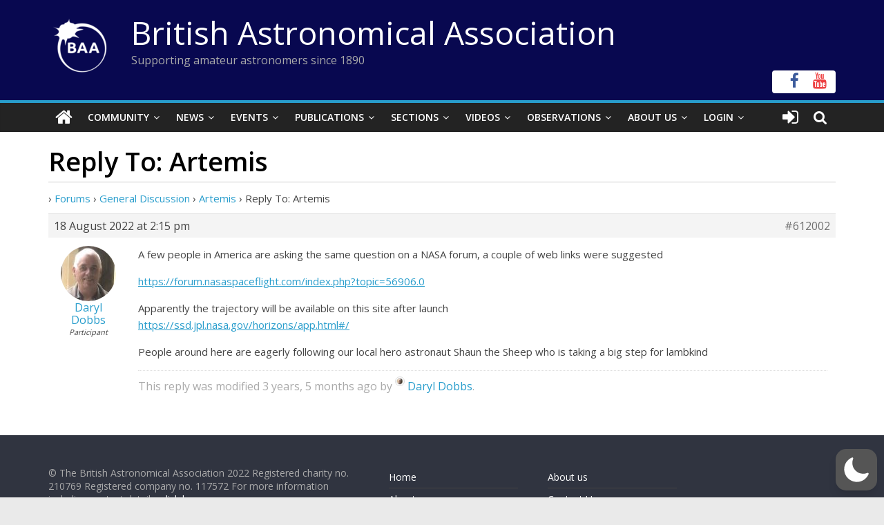

--- FILE ---
content_type: text/html; charset=utf-8
request_url: https://www.google.com/recaptcha/api2/anchor?ar=1&k=6LeTFMokAAAAAAeil3g0fZnx_ECt0F9pqkMuea4C&co=aHR0cHM6Ly9icml0YXN0cm8ub3JnOjQ0Mw..&hl=en&v=PoyoqOPhxBO7pBk68S4YbpHZ&size=invisible&anchor-ms=20000&execute-ms=30000&cb=3m5urpinb3q7
body_size: 48797
content:
<!DOCTYPE HTML><html dir="ltr" lang="en"><head><meta http-equiv="Content-Type" content="text/html; charset=UTF-8">
<meta http-equiv="X-UA-Compatible" content="IE=edge">
<title>reCAPTCHA</title>
<style type="text/css">
/* cyrillic-ext */
@font-face {
  font-family: 'Roboto';
  font-style: normal;
  font-weight: 400;
  font-stretch: 100%;
  src: url(//fonts.gstatic.com/s/roboto/v48/KFO7CnqEu92Fr1ME7kSn66aGLdTylUAMa3GUBHMdazTgWw.woff2) format('woff2');
  unicode-range: U+0460-052F, U+1C80-1C8A, U+20B4, U+2DE0-2DFF, U+A640-A69F, U+FE2E-FE2F;
}
/* cyrillic */
@font-face {
  font-family: 'Roboto';
  font-style: normal;
  font-weight: 400;
  font-stretch: 100%;
  src: url(//fonts.gstatic.com/s/roboto/v48/KFO7CnqEu92Fr1ME7kSn66aGLdTylUAMa3iUBHMdazTgWw.woff2) format('woff2');
  unicode-range: U+0301, U+0400-045F, U+0490-0491, U+04B0-04B1, U+2116;
}
/* greek-ext */
@font-face {
  font-family: 'Roboto';
  font-style: normal;
  font-weight: 400;
  font-stretch: 100%;
  src: url(//fonts.gstatic.com/s/roboto/v48/KFO7CnqEu92Fr1ME7kSn66aGLdTylUAMa3CUBHMdazTgWw.woff2) format('woff2');
  unicode-range: U+1F00-1FFF;
}
/* greek */
@font-face {
  font-family: 'Roboto';
  font-style: normal;
  font-weight: 400;
  font-stretch: 100%;
  src: url(//fonts.gstatic.com/s/roboto/v48/KFO7CnqEu92Fr1ME7kSn66aGLdTylUAMa3-UBHMdazTgWw.woff2) format('woff2');
  unicode-range: U+0370-0377, U+037A-037F, U+0384-038A, U+038C, U+038E-03A1, U+03A3-03FF;
}
/* math */
@font-face {
  font-family: 'Roboto';
  font-style: normal;
  font-weight: 400;
  font-stretch: 100%;
  src: url(//fonts.gstatic.com/s/roboto/v48/KFO7CnqEu92Fr1ME7kSn66aGLdTylUAMawCUBHMdazTgWw.woff2) format('woff2');
  unicode-range: U+0302-0303, U+0305, U+0307-0308, U+0310, U+0312, U+0315, U+031A, U+0326-0327, U+032C, U+032F-0330, U+0332-0333, U+0338, U+033A, U+0346, U+034D, U+0391-03A1, U+03A3-03A9, U+03B1-03C9, U+03D1, U+03D5-03D6, U+03F0-03F1, U+03F4-03F5, U+2016-2017, U+2034-2038, U+203C, U+2040, U+2043, U+2047, U+2050, U+2057, U+205F, U+2070-2071, U+2074-208E, U+2090-209C, U+20D0-20DC, U+20E1, U+20E5-20EF, U+2100-2112, U+2114-2115, U+2117-2121, U+2123-214F, U+2190, U+2192, U+2194-21AE, U+21B0-21E5, U+21F1-21F2, U+21F4-2211, U+2213-2214, U+2216-22FF, U+2308-230B, U+2310, U+2319, U+231C-2321, U+2336-237A, U+237C, U+2395, U+239B-23B7, U+23D0, U+23DC-23E1, U+2474-2475, U+25AF, U+25B3, U+25B7, U+25BD, U+25C1, U+25CA, U+25CC, U+25FB, U+266D-266F, U+27C0-27FF, U+2900-2AFF, U+2B0E-2B11, U+2B30-2B4C, U+2BFE, U+3030, U+FF5B, U+FF5D, U+1D400-1D7FF, U+1EE00-1EEFF;
}
/* symbols */
@font-face {
  font-family: 'Roboto';
  font-style: normal;
  font-weight: 400;
  font-stretch: 100%;
  src: url(//fonts.gstatic.com/s/roboto/v48/KFO7CnqEu92Fr1ME7kSn66aGLdTylUAMaxKUBHMdazTgWw.woff2) format('woff2');
  unicode-range: U+0001-000C, U+000E-001F, U+007F-009F, U+20DD-20E0, U+20E2-20E4, U+2150-218F, U+2190, U+2192, U+2194-2199, U+21AF, U+21E6-21F0, U+21F3, U+2218-2219, U+2299, U+22C4-22C6, U+2300-243F, U+2440-244A, U+2460-24FF, U+25A0-27BF, U+2800-28FF, U+2921-2922, U+2981, U+29BF, U+29EB, U+2B00-2BFF, U+4DC0-4DFF, U+FFF9-FFFB, U+10140-1018E, U+10190-1019C, U+101A0, U+101D0-101FD, U+102E0-102FB, U+10E60-10E7E, U+1D2C0-1D2D3, U+1D2E0-1D37F, U+1F000-1F0FF, U+1F100-1F1AD, U+1F1E6-1F1FF, U+1F30D-1F30F, U+1F315, U+1F31C, U+1F31E, U+1F320-1F32C, U+1F336, U+1F378, U+1F37D, U+1F382, U+1F393-1F39F, U+1F3A7-1F3A8, U+1F3AC-1F3AF, U+1F3C2, U+1F3C4-1F3C6, U+1F3CA-1F3CE, U+1F3D4-1F3E0, U+1F3ED, U+1F3F1-1F3F3, U+1F3F5-1F3F7, U+1F408, U+1F415, U+1F41F, U+1F426, U+1F43F, U+1F441-1F442, U+1F444, U+1F446-1F449, U+1F44C-1F44E, U+1F453, U+1F46A, U+1F47D, U+1F4A3, U+1F4B0, U+1F4B3, U+1F4B9, U+1F4BB, U+1F4BF, U+1F4C8-1F4CB, U+1F4D6, U+1F4DA, U+1F4DF, U+1F4E3-1F4E6, U+1F4EA-1F4ED, U+1F4F7, U+1F4F9-1F4FB, U+1F4FD-1F4FE, U+1F503, U+1F507-1F50B, U+1F50D, U+1F512-1F513, U+1F53E-1F54A, U+1F54F-1F5FA, U+1F610, U+1F650-1F67F, U+1F687, U+1F68D, U+1F691, U+1F694, U+1F698, U+1F6AD, U+1F6B2, U+1F6B9-1F6BA, U+1F6BC, U+1F6C6-1F6CF, U+1F6D3-1F6D7, U+1F6E0-1F6EA, U+1F6F0-1F6F3, U+1F6F7-1F6FC, U+1F700-1F7FF, U+1F800-1F80B, U+1F810-1F847, U+1F850-1F859, U+1F860-1F887, U+1F890-1F8AD, U+1F8B0-1F8BB, U+1F8C0-1F8C1, U+1F900-1F90B, U+1F93B, U+1F946, U+1F984, U+1F996, U+1F9E9, U+1FA00-1FA6F, U+1FA70-1FA7C, U+1FA80-1FA89, U+1FA8F-1FAC6, U+1FACE-1FADC, U+1FADF-1FAE9, U+1FAF0-1FAF8, U+1FB00-1FBFF;
}
/* vietnamese */
@font-face {
  font-family: 'Roboto';
  font-style: normal;
  font-weight: 400;
  font-stretch: 100%;
  src: url(//fonts.gstatic.com/s/roboto/v48/KFO7CnqEu92Fr1ME7kSn66aGLdTylUAMa3OUBHMdazTgWw.woff2) format('woff2');
  unicode-range: U+0102-0103, U+0110-0111, U+0128-0129, U+0168-0169, U+01A0-01A1, U+01AF-01B0, U+0300-0301, U+0303-0304, U+0308-0309, U+0323, U+0329, U+1EA0-1EF9, U+20AB;
}
/* latin-ext */
@font-face {
  font-family: 'Roboto';
  font-style: normal;
  font-weight: 400;
  font-stretch: 100%;
  src: url(//fonts.gstatic.com/s/roboto/v48/KFO7CnqEu92Fr1ME7kSn66aGLdTylUAMa3KUBHMdazTgWw.woff2) format('woff2');
  unicode-range: U+0100-02BA, U+02BD-02C5, U+02C7-02CC, U+02CE-02D7, U+02DD-02FF, U+0304, U+0308, U+0329, U+1D00-1DBF, U+1E00-1E9F, U+1EF2-1EFF, U+2020, U+20A0-20AB, U+20AD-20C0, U+2113, U+2C60-2C7F, U+A720-A7FF;
}
/* latin */
@font-face {
  font-family: 'Roboto';
  font-style: normal;
  font-weight: 400;
  font-stretch: 100%;
  src: url(//fonts.gstatic.com/s/roboto/v48/KFO7CnqEu92Fr1ME7kSn66aGLdTylUAMa3yUBHMdazQ.woff2) format('woff2');
  unicode-range: U+0000-00FF, U+0131, U+0152-0153, U+02BB-02BC, U+02C6, U+02DA, U+02DC, U+0304, U+0308, U+0329, U+2000-206F, U+20AC, U+2122, U+2191, U+2193, U+2212, U+2215, U+FEFF, U+FFFD;
}
/* cyrillic-ext */
@font-face {
  font-family: 'Roboto';
  font-style: normal;
  font-weight: 500;
  font-stretch: 100%;
  src: url(//fonts.gstatic.com/s/roboto/v48/KFO7CnqEu92Fr1ME7kSn66aGLdTylUAMa3GUBHMdazTgWw.woff2) format('woff2');
  unicode-range: U+0460-052F, U+1C80-1C8A, U+20B4, U+2DE0-2DFF, U+A640-A69F, U+FE2E-FE2F;
}
/* cyrillic */
@font-face {
  font-family: 'Roboto';
  font-style: normal;
  font-weight: 500;
  font-stretch: 100%;
  src: url(//fonts.gstatic.com/s/roboto/v48/KFO7CnqEu92Fr1ME7kSn66aGLdTylUAMa3iUBHMdazTgWw.woff2) format('woff2');
  unicode-range: U+0301, U+0400-045F, U+0490-0491, U+04B0-04B1, U+2116;
}
/* greek-ext */
@font-face {
  font-family: 'Roboto';
  font-style: normal;
  font-weight: 500;
  font-stretch: 100%;
  src: url(//fonts.gstatic.com/s/roboto/v48/KFO7CnqEu92Fr1ME7kSn66aGLdTylUAMa3CUBHMdazTgWw.woff2) format('woff2');
  unicode-range: U+1F00-1FFF;
}
/* greek */
@font-face {
  font-family: 'Roboto';
  font-style: normal;
  font-weight: 500;
  font-stretch: 100%;
  src: url(//fonts.gstatic.com/s/roboto/v48/KFO7CnqEu92Fr1ME7kSn66aGLdTylUAMa3-UBHMdazTgWw.woff2) format('woff2');
  unicode-range: U+0370-0377, U+037A-037F, U+0384-038A, U+038C, U+038E-03A1, U+03A3-03FF;
}
/* math */
@font-face {
  font-family: 'Roboto';
  font-style: normal;
  font-weight: 500;
  font-stretch: 100%;
  src: url(//fonts.gstatic.com/s/roboto/v48/KFO7CnqEu92Fr1ME7kSn66aGLdTylUAMawCUBHMdazTgWw.woff2) format('woff2');
  unicode-range: U+0302-0303, U+0305, U+0307-0308, U+0310, U+0312, U+0315, U+031A, U+0326-0327, U+032C, U+032F-0330, U+0332-0333, U+0338, U+033A, U+0346, U+034D, U+0391-03A1, U+03A3-03A9, U+03B1-03C9, U+03D1, U+03D5-03D6, U+03F0-03F1, U+03F4-03F5, U+2016-2017, U+2034-2038, U+203C, U+2040, U+2043, U+2047, U+2050, U+2057, U+205F, U+2070-2071, U+2074-208E, U+2090-209C, U+20D0-20DC, U+20E1, U+20E5-20EF, U+2100-2112, U+2114-2115, U+2117-2121, U+2123-214F, U+2190, U+2192, U+2194-21AE, U+21B0-21E5, U+21F1-21F2, U+21F4-2211, U+2213-2214, U+2216-22FF, U+2308-230B, U+2310, U+2319, U+231C-2321, U+2336-237A, U+237C, U+2395, U+239B-23B7, U+23D0, U+23DC-23E1, U+2474-2475, U+25AF, U+25B3, U+25B7, U+25BD, U+25C1, U+25CA, U+25CC, U+25FB, U+266D-266F, U+27C0-27FF, U+2900-2AFF, U+2B0E-2B11, U+2B30-2B4C, U+2BFE, U+3030, U+FF5B, U+FF5D, U+1D400-1D7FF, U+1EE00-1EEFF;
}
/* symbols */
@font-face {
  font-family: 'Roboto';
  font-style: normal;
  font-weight: 500;
  font-stretch: 100%;
  src: url(//fonts.gstatic.com/s/roboto/v48/KFO7CnqEu92Fr1ME7kSn66aGLdTylUAMaxKUBHMdazTgWw.woff2) format('woff2');
  unicode-range: U+0001-000C, U+000E-001F, U+007F-009F, U+20DD-20E0, U+20E2-20E4, U+2150-218F, U+2190, U+2192, U+2194-2199, U+21AF, U+21E6-21F0, U+21F3, U+2218-2219, U+2299, U+22C4-22C6, U+2300-243F, U+2440-244A, U+2460-24FF, U+25A0-27BF, U+2800-28FF, U+2921-2922, U+2981, U+29BF, U+29EB, U+2B00-2BFF, U+4DC0-4DFF, U+FFF9-FFFB, U+10140-1018E, U+10190-1019C, U+101A0, U+101D0-101FD, U+102E0-102FB, U+10E60-10E7E, U+1D2C0-1D2D3, U+1D2E0-1D37F, U+1F000-1F0FF, U+1F100-1F1AD, U+1F1E6-1F1FF, U+1F30D-1F30F, U+1F315, U+1F31C, U+1F31E, U+1F320-1F32C, U+1F336, U+1F378, U+1F37D, U+1F382, U+1F393-1F39F, U+1F3A7-1F3A8, U+1F3AC-1F3AF, U+1F3C2, U+1F3C4-1F3C6, U+1F3CA-1F3CE, U+1F3D4-1F3E0, U+1F3ED, U+1F3F1-1F3F3, U+1F3F5-1F3F7, U+1F408, U+1F415, U+1F41F, U+1F426, U+1F43F, U+1F441-1F442, U+1F444, U+1F446-1F449, U+1F44C-1F44E, U+1F453, U+1F46A, U+1F47D, U+1F4A3, U+1F4B0, U+1F4B3, U+1F4B9, U+1F4BB, U+1F4BF, U+1F4C8-1F4CB, U+1F4D6, U+1F4DA, U+1F4DF, U+1F4E3-1F4E6, U+1F4EA-1F4ED, U+1F4F7, U+1F4F9-1F4FB, U+1F4FD-1F4FE, U+1F503, U+1F507-1F50B, U+1F50D, U+1F512-1F513, U+1F53E-1F54A, U+1F54F-1F5FA, U+1F610, U+1F650-1F67F, U+1F687, U+1F68D, U+1F691, U+1F694, U+1F698, U+1F6AD, U+1F6B2, U+1F6B9-1F6BA, U+1F6BC, U+1F6C6-1F6CF, U+1F6D3-1F6D7, U+1F6E0-1F6EA, U+1F6F0-1F6F3, U+1F6F7-1F6FC, U+1F700-1F7FF, U+1F800-1F80B, U+1F810-1F847, U+1F850-1F859, U+1F860-1F887, U+1F890-1F8AD, U+1F8B0-1F8BB, U+1F8C0-1F8C1, U+1F900-1F90B, U+1F93B, U+1F946, U+1F984, U+1F996, U+1F9E9, U+1FA00-1FA6F, U+1FA70-1FA7C, U+1FA80-1FA89, U+1FA8F-1FAC6, U+1FACE-1FADC, U+1FADF-1FAE9, U+1FAF0-1FAF8, U+1FB00-1FBFF;
}
/* vietnamese */
@font-face {
  font-family: 'Roboto';
  font-style: normal;
  font-weight: 500;
  font-stretch: 100%;
  src: url(//fonts.gstatic.com/s/roboto/v48/KFO7CnqEu92Fr1ME7kSn66aGLdTylUAMa3OUBHMdazTgWw.woff2) format('woff2');
  unicode-range: U+0102-0103, U+0110-0111, U+0128-0129, U+0168-0169, U+01A0-01A1, U+01AF-01B0, U+0300-0301, U+0303-0304, U+0308-0309, U+0323, U+0329, U+1EA0-1EF9, U+20AB;
}
/* latin-ext */
@font-face {
  font-family: 'Roboto';
  font-style: normal;
  font-weight: 500;
  font-stretch: 100%;
  src: url(//fonts.gstatic.com/s/roboto/v48/KFO7CnqEu92Fr1ME7kSn66aGLdTylUAMa3KUBHMdazTgWw.woff2) format('woff2');
  unicode-range: U+0100-02BA, U+02BD-02C5, U+02C7-02CC, U+02CE-02D7, U+02DD-02FF, U+0304, U+0308, U+0329, U+1D00-1DBF, U+1E00-1E9F, U+1EF2-1EFF, U+2020, U+20A0-20AB, U+20AD-20C0, U+2113, U+2C60-2C7F, U+A720-A7FF;
}
/* latin */
@font-face {
  font-family: 'Roboto';
  font-style: normal;
  font-weight: 500;
  font-stretch: 100%;
  src: url(//fonts.gstatic.com/s/roboto/v48/KFO7CnqEu92Fr1ME7kSn66aGLdTylUAMa3yUBHMdazQ.woff2) format('woff2');
  unicode-range: U+0000-00FF, U+0131, U+0152-0153, U+02BB-02BC, U+02C6, U+02DA, U+02DC, U+0304, U+0308, U+0329, U+2000-206F, U+20AC, U+2122, U+2191, U+2193, U+2212, U+2215, U+FEFF, U+FFFD;
}
/* cyrillic-ext */
@font-face {
  font-family: 'Roboto';
  font-style: normal;
  font-weight: 900;
  font-stretch: 100%;
  src: url(//fonts.gstatic.com/s/roboto/v48/KFO7CnqEu92Fr1ME7kSn66aGLdTylUAMa3GUBHMdazTgWw.woff2) format('woff2');
  unicode-range: U+0460-052F, U+1C80-1C8A, U+20B4, U+2DE0-2DFF, U+A640-A69F, U+FE2E-FE2F;
}
/* cyrillic */
@font-face {
  font-family: 'Roboto';
  font-style: normal;
  font-weight: 900;
  font-stretch: 100%;
  src: url(//fonts.gstatic.com/s/roboto/v48/KFO7CnqEu92Fr1ME7kSn66aGLdTylUAMa3iUBHMdazTgWw.woff2) format('woff2');
  unicode-range: U+0301, U+0400-045F, U+0490-0491, U+04B0-04B1, U+2116;
}
/* greek-ext */
@font-face {
  font-family: 'Roboto';
  font-style: normal;
  font-weight: 900;
  font-stretch: 100%;
  src: url(//fonts.gstatic.com/s/roboto/v48/KFO7CnqEu92Fr1ME7kSn66aGLdTylUAMa3CUBHMdazTgWw.woff2) format('woff2');
  unicode-range: U+1F00-1FFF;
}
/* greek */
@font-face {
  font-family: 'Roboto';
  font-style: normal;
  font-weight: 900;
  font-stretch: 100%;
  src: url(//fonts.gstatic.com/s/roboto/v48/KFO7CnqEu92Fr1ME7kSn66aGLdTylUAMa3-UBHMdazTgWw.woff2) format('woff2');
  unicode-range: U+0370-0377, U+037A-037F, U+0384-038A, U+038C, U+038E-03A1, U+03A3-03FF;
}
/* math */
@font-face {
  font-family: 'Roboto';
  font-style: normal;
  font-weight: 900;
  font-stretch: 100%;
  src: url(//fonts.gstatic.com/s/roboto/v48/KFO7CnqEu92Fr1ME7kSn66aGLdTylUAMawCUBHMdazTgWw.woff2) format('woff2');
  unicode-range: U+0302-0303, U+0305, U+0307-0308, U+0310, U+0312, U+0315, U+031A, U+0326-0327, U+032C, U+032F-0330, U+0332-0333, U+0338, U+033A, U+0346, U+034D, U+0391-03A1, U+03A3-03A9, U+03B1-03C9, U+03D1, U+03D5-03D6, U+03F0-03F1, U+03F4-03F5, U+2016-2017, U+2034-2038, U+203C, U+2040, U+2043, U+2047, U+2050, U+2057, U+205F, U+2070-2071, U+2074-208E, U+2090-209C, U+20D0-20DC, U+20E1, U+20E5-20EF, U+2100-2112, U+2114-2115, U+2117-2121, U+2123-214F, U+2190, U+2192, U+2194-21AE, U+21B0-21E5, U+21F1-21F2, U+21F4-2211, U+2213-2214, U+2216-22FF, U+2308-230B, U+2310, U+2319, U+231C-2321, U+2336-237A, U+237C, U+2395, U+239B-23B7, U+23D0, U+23DC-23E1, U+2474-2475, U+25AF, U+25B3, U+25B7, U+25BD, U+25C1, U+25CA, U+25CC, U+25FB, U+266D-266F, U+27C0-27FF, U+2900-2AFF, U+2B0E-2B11, U+2B30-2B4C, U+2BFE, U+3030, U+FF5B, U+FF5D, U+1D400-1D7FF, U+1EE00-1EEFF;
}
/* symbols */
@font-face {
  font-family: 'Roboto';
  font-style: normal;
  font-weight: 900;
  font-stretch: 100%;
  src: url(//fonts.gstatic.com/s/roboto/v48/KFO7CnqEu92Fr1ME7kSn66aGLdTylUAMaxKUBHMdazTgWw.woff2) format('woff2');
  unicode-range: U+0001-000C, U+000E-001F, U+007F-009F, U+20DD-20E0, U+20E2-20E4, U+2150-218F, U+2190, U+2192, U+2194-2199, U+21AF, U+21E6-21F0, U+21F3, U+2218-2219, U+2299, U+22C4-22C6, U+2300-243F, U+2440-244A, U+2460-24FF, U+25A0-27BF, U+2800-28FF, U+2921-2922, U+2981, U+29BF, U+29EB, U+2B00-2BFF, U+4DC0-4DFF, U+FFF9-FFFB, U+10140-1018E, U+10190-1019C, U+101A0, U+101D0-101FD, U+102E0-102FB, U+10E60-10E7E, U+1D2C0-1D2D3, U+1D2E0-1D37F, U+1F000-1F0FF, U+1F100-1F1AD, U+1F1E6-1F1FF, U+1F30D-1F30F, U+1F315, U+1F31C, U+1F31E, U+1F320-1F32C, U+1F336, U+1F378, U+1F37D, U+1F382, U+1F393-1F39F, U+1F3A7-1F3A8, U+1F3AC-1F3AF, U+1F3C2, U+1F3C4-1F3C6, U+1F3CA-1F3CE, U+1F3D4-1F3E0, U+1F3ED, U+1F3F1-1F3F3, U+1F3F5-1F3F7, U+1F408, U+1F415, U+1F41F, U+1F426, U+1F43F, U+1F441-1F442, U+1F444, U+1F446-1F449, U+1F44C-1F44E, U+1F453, U+1F46A, U+1F47D, U+1F4A3, U+1F4B0, U+1F4B3, U+1F4B9, U+1F4BB, U+1F4BF, U+1F4C8-1F4CB, U+1F4D6, U+1F4DA, U+1F4DF, U+1F4E3-1F4E6, U+1F4EA-1F4ED, U+1F4F7, U+1F4F9-1F4FB, U+1F4FD-1F4FE, U+1F503, U+1F507-1F50B, U+1F50D, U+1F512-1F513, U+1F53E-1F54A, U+1F54F-1F5FA, U+1F610, U+1F650-1F67F, U+1F687, U+1F68D, U+1F691, U+1F694, U+1F698, U+1F6AD, U+1F6B2, U+1F6B9-1F6BA, U+1F6BC, U+1F6C6-1F6CF, U+1F6D3-1F6D7, U+1F6E0-1F6EA, U+1F6F0-1F6F3, U+1F6F7-1F6FC, U+1F700-1F7FF, U+1F800-1F80B, U+1F810-1F847, U+1F850-1F859, U+1F860-1F887, U+1F890-1F8AD, U+1F8B0-1F8BB, U+1F8C0-1F8C1, U+1F900-1F90B, U+1F93B, U+1F946, U+1F984, U+1F996, U+1F9E9, U+1FA00-1FA6F, U+1FA70-1FA7C, U+1FA80-1FA89, U+1FA8F-1FAC6, U+1FACE-1FADC, U+1FADF-1FAE9, U+1FAF0-1FAF8, U+1FB00-1FBFF;
}
/* vietnamese */
@font-face {
  font-family: 'Roboto';
  font-style: normal;
  font-weight: 900;
  font-stretch: 100%;
  src: url(//fonts.gstatic.com/s/roboto/v48/KFO7CnqEu92Fr1ME7kSn66aGLdTylUAMa3OUBHMdazTgWw.woff2) format('woff2');
  unicode-range: U+0102-0103, U+0110-0111, U+0128-0129, U+0168-0169, U+01A0-01A1, U+01AF-01B0, U+0300-0301, U+0303-0304, U+0308-0309, U+0323, U+0329, U+1EA0-1EF9, U+20AB;
}
/* latin-ext */
@font-face {
  font-family: 'Roboto';
  font-style: normal;
  font-weight: 900;
  font-stretch: 100%;
  src: url(//fonts.gstatic.com/s/roboto/v48/KFO7CnqEu92Fr1ME7kSn66aGLdTylUAMa3KUBHMdazTgWw.woff2) format('woff2');
  unicode-range: U+0100-02BA, U+02BD-02C5, U+02C7-02CC, U+02CE-02D7, U+02DD-02FF, U+0304, U+0308, U+0329, U+1D00-1DBF, U+1E00-1E9F, U+1EF2-1EFF, U+2020, U+20A0-20AB, U+20AD-20C0, U+2113, U+2C60-2C7F, U+A720-A7FF;
}
/* latin */
@font-face {
  font-family: 'Roboto';
  font-style: normal;
  font-weight: 900;
  font-stretch: 100%;
  src: url(//fonts.gstatic.com/s/roboto/v48/KFO7CnqEu92Fr1ME7kSn66aGLdTylUAMa3yUBHMdazQ.woff2) format('woff2');
  unicode-range: U+0000-00FF, U+0131, U+0152-0153, U+02BB-02BC, U+02C6, U+02DA, U+02DC, U+0304, U+0308, U+0329, U+2000-206F, U+20AC, U+2122, U+2191, U+2193, U+2212, U+2215, U+FEFF, U+FFFD;
}

</style>
<link rel="stylesheet" type="text/css" href="https://www.gstatic.com/recaptcha/releases/PoyoqOPhxBO7pBk68S4YbpHZ/styles__ltr.css">
<script nonce="_F_lsk7kJYPw86JIaQ6Wlg" type="text/javascript">window['__recaptcha_api'] = 'https://www.google.com/recaptcha/api2/';</script>
<script type="text/javascript" src="https://www.gstatic.com/recaptcha/releases/PoyoqOPhxBO7pBk68S4YbpHZ/recaptcha__en.js" nonce="_F_lsk7kJYPw86JIaQ6Wlg">
      
    </script></head>
<body><div id="rc-anchor-alert" class="rc-anchor-alert"></div>
<input type="hidden" id="recaptcha-token" value="[base64]">
<script type="text/javascript" nonce="_F_lsk7kJYPw86JIaQ6Wlg">
      recaptcha.anchor.Main.init("[\x22ainput\x22,[\x22bgdata\x22,\x22\x22,\[base64]/[base64]/[base64]/[base64]/[base64]/UltsKytdPUU6KEU8MjA0OD9SW2wrK109RT4+NnwxOTI6KChFJjY0NTEyKT09NTUyOTYmJk0rMTxjLmxlbmd0aCYmKGMuY2hhckNvZGVBdChNKzEpJjY0NTEyKT09NTYzMjA/[base64]/[base64]/[base64]/[base64]/[base64]/[base64]/[base64]\x22,\[base64]\\u003d\x22,\x22w6M1VkzCucKawrTClcKvwrgZJsK5w7bDqXkdwoXDpsOmworDmkgaNsK2wooCMhVJBcO+w4HDjsKGwoxqViJSw4sFw4XCoivCnRFDf8Ozw6PCtzLCjsKbb8OOfcO9wqx2wq5vFwUew5DCi2vCrMOQFcOFw7Vww75JCcOCwqhUwqTDmhtmLhYARHZIw75/YsK+w7RBw6nDrsO5w7oJw5TDnGTClsKOwr/DiyTDmCMXw6skIGvDsUxzw6nDtkPCszvCqMOPwojCrcKMAMKlwohVwpYLd2V7Sklaw4F2w4nDilfDvsOhwpbCsMKCwrDDiMKVeldCGwAKNUhyOX3DlMKHwocRw41tBMKna8Oyw6PCr8OwEsOtwq/CgVMeBcOINn/CkVAuw4LDuwjCkF0tQsO9w5sSw7/[base64]/wpLDn8O7wpx6wrpMakx+OMOLwpMBGcOafxPCi8KmcFLDmDgjRGhnAUzCsMKswpo/BRzCrcKSc2fDuh/CkMKpw7dlIsOxwqDCg8KDU8OpBVXDrMKCwoMEwrDCh8KNw5rDm2bCgl4Xw4cVwo4ew7HCm8KRwojDlcOZRsKeIMOsw7tswoDDrsKmwqF6w7zCrBt6IsKXM8OEdVnCusKoD3LCrcO6w5ckw5lpw5M4KsO3dMKew4QUw4vCgU/DhMK3wpvCs8O7Czgkw6YQUsKnZMKPUMKnQMO6fxzCqQMVwo7DksOZwrzCnEh4R8KyaVg7acObw75zwqxoK07DrwpDw6pJw43CisKew5UiE8OAwp7Cs8OvJEfChcK/w44Yw4JOw4wnFMK0w71Xw7dvBAnDpQ7Cu8Klw6s9w44Dw6nCn8KvFMKVTwrDtMOmBsO7G3TCisKoAzTDplp4WQPDtiTDtUkOcsObCcK2woPDlsKka8KKwrQrw6U5THEcwoY/w4DCtsOjbMKbw5wAwrgtMsK4wpHCncOgwoscDcKCw5dSwo3Cs2bCksOpw43Cq8Kbw5hCFsKoR8KdwojDogXCiMKAwr8gPAQkbUbCusKzUk4OPsKYVVPChcOxwrDDkCMVw53Do0jCilPCoSNVIMKzwqnCrnpPwqHCkyJxwrbCom/CrMKwPGgfwpTCucKGw7fDpEbCv8OFCMOOdyUjDjdVW8O4wqvDtENCTT/DpMOOwpbDlcKwe8KJw4xkczHCj8OmfyE+wrLCrcO1w6d1w6YJw7rCvMOnX38yLsOgMMOWw77Ch8O/WsKUw6IOHMKcwqvDuBx1T8KOZ8ONC8OSOcKiFQHDh8O/YndKPzdmwr94KgFTEMKcwoxfQCNow7o8w7nCjxPDrmB4wrw6VzLCg8OqwoQZK8Ofw48CwrHDqnzCkxFHCUXClsKEPsOUIEDCpnfDkzsFw5/CvxJtAcKmwrVaVxrCgcO+wq7DksOOw5XCqcOvRcOeOsKgfcOMRsOpwpx7QMKibwJcw63Cmk/CssKIVsOjw4AOTsONacOfw55xw58cwqHCp8K7VBDDlSjCpzQOwqTCinnCm8OXUMOrwqY6fcKwKQZFw60UJsO0CBMwe2t9wq/Cv8O9w6/[base64]/CrGIUw5Nre8O5I8KQVsKjBS/[base64]/P8O7w6xGY8KmNgMaw6XDt3Y3aHR9PjPCmhfDuiBnIz/CrMOKwqRwYMKXewcNw6N7VMOzwq9+w7jChS0FJcOfwrJRacKWwqotRGVUw6Yawq4Lwp7DrcKKw7fDk0law4Ipw5rDpigRdcO5wqldfsKZEGbCthTDrmwrVsKqa0fCsQ1AHMKxCcKjw43ChwvDjkUrwocbwr9fw6VCw4/DrMOAw4XDo8KTSTXDuxwEc2h1CTQ6wrxqwq8Uwrpcw75VAi3CmBDCs8K7wq0lw49Ew6vCpkIzw6jCpQ/DlMK8w7zCkmzDtx3DucOLMy9nBsOtw6xVwp3Cl8OewosdwpZ2w68vbsOSwpnDnsKmLFLClcOHwr0Rw4TDvw0qw5/[base64]/w5wgV3cmwpLCgcOdPcKVNScVPMOIw7HCjzjCuVd/wprDmsOKwonCgMOOw6rCkcKfwoMOw57CucKbDsOmwq/CmhU6woYcXTDCiMKXw7PDmcKmLcOdRXLDgMO/XzfDk2jDh8Klw4QbDMKQw4XDu0jCv8K6dEN3CMKTS8OZwoHDrMK5wp08wrXDp0w1wp/DpMOUw7oZN8OmC8OuXBDCicKAUMO+w7lZB2NjHMKJw5BJw6F0XcKhc8K9w5XCg1bDuMKLE8KhNFLDrsO6RMKfOMOawpMKwp/[base64]/[base64]/DrsOhDC8/w4ZVw4nCtCLDqsOVLMOPIsO6wqTDo8KqaV1/[base64]/DhcO1w63CkDLDnsOPHiQqZ8K3DTBhdABlVzLDlh8tw7zCsU4oBMKCPcOpw5jDl3HDonQmwqUeY8OALSRTwopeHgXDscKXw6g0wowCXQfDhXojLMOWw4E5X8OAFlfDqcO4wprDpDnCgsOjwphXw6FtX8O/W8KJw4nDscKqaxzCncOlw5DCicOPPizCgHzDggMFwpA+wrDChsOQdBTDjG7Dq8OzKHbDmsKIwqsEHsObw5J8w7I/HUkETcKadm/CpMOEwr9nw4vCocOVw7AQDC7DpW/ChQtuw4MxwoIOFD94w4dISW3DukkDwr7Cn8KYfhJxwqBBwpR0woLDjg7CpBDCoMOuw4jDsMO6BQ5Oa8KewrvDow/DozI6esOKWcOBw7kECsOLwoXClsK8wpLDoMOrVCdGbzvDqUHCtsO+wo/CoCc7wpHChsOjO1XCg8OIB8KyZ8KOwq7DsXPDqxd7bSvCsWlHw4zCl2hJJsKMB8KoN0jDpXrDlHwyVMKgFsOHwpDCm34cw5TCqMKyw4pwJxjDt0tGJhHDvD8RworDmVjCjnvCsyl2wpUJwrbCmE9AIg0sRsKoMkIGRcOSwpQhwpcxw5MJwrYJTB/[base64]/Dr017N8KSw7lGwpLCrMKRUXNqAWoaIMOhw43Dr8OswpvDrE9pw79pZ1bClMOQUGHDh8Ozwr0MLsO4wqzCgx0jRsK4G1DDkzvClcKBZztPw7A8TWvDrlw3woXCqiXCgH9dw5JTw5PDrXUvJ8O+e8KVwpAxwoo4wocww5/Dt8KQwrXCuBDDmcO2XCfCq8OTUcKZQ07Dsz8SwpQcD8Kgw7rCuMODw4F8wqQNwrBKSyzCrDvDuFIHwpLDhcOTXcK/BGMRw40FwpvCiMOrw7PCgMKDwr/DgsKewpF5wo4aLSttwpQocMOvw6bDgQ5BGhUNU8Ouw6jDmsORHUfDuF/DgjpgXsKpw63DlcOCwr/Cg14QwqjCicOMMcOXwpYCLCPDi8OoKC0aw67CrD3CuyRLwq9nHBtlYDrDgHvCrcO/NiXDj8OKw4MkQ8KbwqjDh8ORwoHCi8K/wp7DlknCp2LCpMK7blfDtsONVi3CpMO0wpnCq3rDpcKyHSDDqcKKYcKYwq/CowjDjwBgw7QcNn/CncOfFcKnVcOuQ8ORTcKkwp0MYF7DrSrCncKcPcK+w6rDiBDCvEYiw63CscO6wpbDrcKDMTfDgcOIw4kSJAvDmMOte3xiF2rDusK0ZC08UMKrDcKadsKjw6LCrsOLdsOMZsOTwpkGZlHCuMOwwqjCi8OEw5cnwp/CrC98J8OXYTfCiMO2dCVWwpVtwoZWBsKjw5Imw70NwpLCjlnDj8KsX8Ksw5NQwr5+wrvCqRUyw47DgnbCtMOmw7RTQyh3wqDDvUV8wo94bsOFw5zCqV44w6rDr8K6MsKQXyLCtSLChmlVwrkvwrp/N8KGRm5qw7/[base64]/[base64]/DqMOyB8Onw5zDl8ODGMOINcOjGn7DnsOPIjcAw7YLQMKuHsOowpzDhBkkLBbDoQ45wotQwpICaC0TGMKDJsKuw5k1w5gRwo8GKcK4wrJ/w7tuQMORLcKdwok1w7TCucOtHyhrHBfCssO6wqXCjMOKw7fDn8K4wrQ8eGzDisOeI8KQw6vCiHJDRsKVwpRVAWXCnsOEwpXDvn/DscKwOwfDuSzCjzdLRcKTWyDDqsOSwqoQwqvDq10gK3RnE8OBwrY4bMKHw7wwV23CusKCWUTClsKZw5AMw5rCgsO3wrB1OjMGw6vDoT1bw5c1QT8Iwp/Ds8KFw7vDg8KVwooLwqzCmy5FwpzCksKlFcOsw4hNacOCIBzCpWPDocKDw6HCp1hiZcO2woc1HGpiJmPCh8KZRlfDlcKxwqlew4UJXE/DjhQ3wqXDrMKyw47Cm8K/w4FjXmNCCm4/XzbCgcOtRWxbw4nCuCHClHo2wq9AwrskwqXDlcOcwoIRw5XCt8K8w7/DoDHDhDHDsmtXwqE7YDHDvMOpwpXCicKHw5jDmMOdb8KiLMKDw5PCnxvCn8K7w4wTwr3CpEUOw4TCpcOgQDNfwq/CjBTDmTnDhcOVwr/CqUE/woFYw6XCmcOLJcOJccOZYiNOGxMKUsKZwpEZw68kZVEWTcOLNyMNIx3Dumd+VsOxczsIPcKFKl7CtHbCv141w75hw5DCqMOgw7ZAwrnDkD0QCgZnwonCoMO/w6zCuhzDpQrDusOVwoJCw4rClDpLwo7CvyvDnsKMw6TDv3pewoQ1w7VVw5zDvGbCqVvCjn7Ct8OUIxjCtMKqwqXDigZ1wrgAfMKhwpYNCcK0dsOrw6vCpcOqCA/DpsKQw5hNw7tNw6bCjwhJUFHDj8Oww43Dhy9TQcOpwp3Cs8KGOzrDosOCwqBzbMOSwoQsCsKywo0HCcKfSFnCmsK6JMOhSQvDuSFMwpMsB1vCosKGw5/DgsO+w4nDrcOBbhEqwo7DiMOqwr8pSyfDusOSRRDDpcOEShPDkcKDw5YiWsOvV8OVwokvT1zDiMKTw4nCpXHCj8KMwonCgXDDm8ONwqorVgRpPGkAwp3DmcORbxnDvAU9VcO3w794w41Kw7hRJEjCmMOSBm/Cs8KBFsO+w6jDtxdUw6DCrH92wp5rw5XDqxfDhcOAwqVmDsKwwq3DmMO7w73ChsK3wr1lHUXCo39GZsKtwpTCqcKbwrDDuMKMwq3DlMK+D8O0G27DqcKgw78GKXkvesKQHSzCusOawqjDmMORV8Otw6jDhUXDlcOVwo/DoGolw4zCpMO0YcOjPsOmAmNBF8KuZT5/MQbCsGhzw6VdIQZlOsOXw4TDmkLDpFnDncOHLcOgXcOHw6XClMKwwovCjg1Kw5xzw6lvalwUwp7DicK1PAwVWMOdwph3Y8KnwoHCjR/DhMKPSsK1K8K0asKOCsKCw6J6w6EPw7U7wr0fw7UWL2DCmQfCkXgbw60nwo8/Ii/CjMKswp/CosOkLGrDowPDgMKwwrfCqgRgw5jDvsK4GcK9RcOuwrLDjEtuwpbCpwnDscOPwpzCsMKdBMK6YD4Tw4HCvF1xwoVTwoVVKkpkV2XCisOFwq9SVRxRw6fCqiHDjyPDqTAaKEFIHlMXw5VKwpTCv8OCwojDjMK9bcOmw4oQwqgAwro/wrLDj8OEwqHDlMKUGMKsC3oVUHRUf8Olw75Bw6QkwpIlwqPChTMgZAFtacKBGcKOVVDCosOffmQlwrbCvsOPwqTCh2HDg0vCjsOEwr3CgcK2w7sawrjDiMObw7TCtQJRLsKcwoLDtsKhw5AIZcO5wpnCvcOhwoAFIMKnGy7Ci3Y6wq/DpsKGf1zDuXoFw4BXWXlgXWLDl8KHRhtQw5BkwpZ7ZiJwOXtvw5XCs8KywoVsw5U+KEUSecKpLA4tLMKjwofCqsKsSMOuZ8OZw5TCvMKYF8OLBcO/[base64]/[base64]/[base64]/V8OOw7Auw5zDoELCtMKlCcOFTsOyRkp3woFGbikyX3FOwpIqw7nDiMKjJsKCw5TDhU/CkcO8NcORw5Z8w6oDw5QIYUJzOR7DvzVcUcKrwrQNexHDkcOxVk9bw5VdT8OUVsOEaSkCw4ciKsOQw67Cu8KAez/[base64]/DvcONT8Osw4B5wrnCh8KXACVxEsKQw7PCnsKjN8OdZjvDjlAWb8KHw6HDjj1Hw7h2wrgae1LDjMOeQxzDoVlcWsOTw54id0vCr0/[base64]/ZcOqw4PDpsKQVE1Lw6d7HMKsUAfDnWl3aUvChMKkV0jDiMKfw7rDqBdfwrLCh8OvwrgdwprCoMOVwoTChsK5MMOpT1ZkF8O1wo4xGHrDpcOEw4rClE/Du8KOw4jCucKKTkVkZhLDugfClsKYQB/DriPDhS7DuMOTw5J+wqhqwqPCvMOvwoXDhMKBXWXCssKkw5NCUwoYw5g9OsOHasKTBMOYw5FbwqHChcKewqAMWcO5w7vCrBB8wozCksKOS8OpwpM1dcO3YsKcHcOtNcORw4LDhVvDqcKlFMK8WRzCkQrDm1AOwoR5w5rDkm3CqG/ClMKsU8OzMCjDn8O8O8K+QcONOSzCncOtwqLCp1F9O8OTKMK5w47DojXDtsO/wrPCjMOEGcKtw7DDpcKxw7/Dt0sRAsKoLMOuPiZNHcOYW3nDsRLCk8OZZcK9fsOuwqnCqMKyfxrCmMOlw63CnhVfwq7DrnAiE8OtRQtpwqvDnDPDpcKUw5fCrMOLw5IGFcOVwp7CqMKEEcKiwoM/wp3DmsK2wqrCnMOtMhA4w7pMa3LCpHDCqmzCpBLDn2zDkMOybyALw5zCrFLDlHomaEnCt8OLD8OFwo/CvcK5IsO1w57DusOtw7hNfGsaUk92YR4twp3DvcOVwq/CtkwRXkozwozCgChEXMOnb2hJasOfB3wfVwbCh8OMwrYpMyvDoyzChyDCsMKUUcKww4YJXsKYw5vDmkHCoCPClxvDvMKqIE0Twp1HwqTDpEHDlQdYw5BTFXcBd8K/c8Oyw5rCvcONRXfDqMKrY8KEwpInS8Kpw4Z3wqTDvSReZ8KZPFIdRcOuw5BHw5vCgTbDjW8jNl/DvMK9wphbwrvCr3LCsMKAw6d5w5tQJwzCrBtuwpXDs8K+EcKpw4dkw4hLcsOEeGkywpDCnAbDmMOgw4QxCn8IYGPClFfCumg/wrjDgQHCrcO0RVXCpcOJS0LCqcKODURlw4jDlMOwwq/DjsOUIXcFZsKLw6h9KVtWwqI6YMK3JcK6wrNoWcOwNUAMB8OyKsKIw7PChsOxw7sxUMOJLjbCnsObKEXCt8K+wr7DsWzCmMOaclBBSsKzwqfDj0tNwpzCksOeC8K6w5xfB8Oycm/CoMOywobCpinCqCsxwpgpXXp4wrfCjzlMw7xMw5rChMKvw7bDssO/[base64]/[base64]/DncOfVsKlwroxZhkyX8OpecK0QBppWF8BYMOANsOkSsKXw7l3Ci1cwqzChcOCYcO9McOjwrTCsMKRw4jCvBDDlGojfMO6ecKfOcKiLcOjKsOYw4YCwocKwo7Cg8OLTw5gRsO/w4rCknjDhXFfNcOsBz9SKkHDr0YDWWvDqi7CpsOow6vCk1BMwrfCvE8vBl90esOtwps6w6ULw6MYA2zCs3wlwq9oX2/Cnk3DhjPDosOMw5rCvQgzMsK/wonCl8OyE0BMS1BMw5Ylf8OewqrCuXFEw5JDfR8xw5Fyw5jDnh0CeWp0w45OL8OBGMKBw5nCn8KHw5Enw4HCgFDCpMOxwr8hfMKqwrBswrp7FnEKw51TVMOwACTCqsK+JcOyfsOrO8OSY8KtQBzCosK/DcOMwqkTBT0Qw4/ClmnDsAfDgcOuB2bCqGVzw7xrcsK2w40+w7cCPsKhIcO6Vl4jP1AxwpkWwpnDpSTCmwA7w63CrsKWMScOC8O7wpTCpwYSw6opI8KpwozCoMOIwpXCrUTDkHVNZBpVY8K1X8OjQsOoX8KwwoNawqdJw5QAX8O7w61oe8OcXH0PAcOnwqVtw63CmzFtDwMMwpIxwq/CjRxswrPDh8KHRhEULsKyP2nDtSLDq8KBC8OjE3vCt2fDgMKSTsOsw7tIwobCkMKxK1HCkcOJU2dKwqFZaAPDnlTDsjPDmAfCkWpSw647w4lTw4hnw6ozw7jDtsO7b8KRC8KRwo/Cv8K6wpJ9dcKXNTzCncOfw5LCjcKDw5hPM2XDm0DCu8OgKygsw4DDh8KqSxXCkEnDmDVLwpXCgMOieUp4S0YTwoUtw7/[base64]/[base64]/UsOWO0HDo8KoLTPDjQhlKcKpwoPDr8KBAMO0EF09w7txOMO5w6XCtcKNwqXCiMOwUENiwpbCpDh4WsK4w6bCoyoHPhTDgMKSwqAUw6zDhl9zN8K2wrLCvDTDqUxXwq/DncO7w5bCgsOqw6JocsO5Y3siUsOcF01KMRZLw4XDsi49wq5Nw5h/w43DizVtwrDCiAsbwqxawrpmcgLDj8KCwrVow5htPwBGw49pw7PDn8K6OQZrD23DjUXCksKMwrnDkAoMw4Q4w5bDoivCg8KDw5PCmFwww5djwp4Gc8K9wq3DlxvDrV4/ZmFCwrDCoDzDmg7CmQkowpbCly7CqFoxw7Qnw4jDkALCmMKGcMKSwpnDscOvw7NCGGUqw7t1P8KbwozCjFfCuMKiw6sewpbCqsKUw6/[base64]/LsKdeMOBwp/Dt8OMw7vDrVrCr8KeQ3lhw6/DlmzCjkfDnHfDs8Kvwrkqw5TCm8OywrsNZTF9H8O+SBYwwozCqCpWawNfGMOqQsOVwrTDvy4QwqLDtxw6w4nDmMOKwp5cwqTCsEnCg1vCnsKSZcKzA8OQw7Ibwpx0wpbCiMO6RwRuaDvCrsKDw5sBw67CrB9tw6R6KMOGwoPDh8KVFsKCwpfDlMK/w6E5w7pXMHdPwpcjDi/[base64]/DrsOYw7NRDjXDmnJdw5Jew6tVw5QLw7lKw4HCssO5woUEVMKMFX7DhcK0wrkwwozDgHTDocOtw7ghJk1Cw5bDg8KEw51OAQlRw6vCr3rCvcO2R8KLw6TCrUV4woh4wqIGwqvCqMOhwqVdbVbDrzzDslzCiMKPVsKFwrMew77DlcOWJB/CimzCg3HCmEfCvcOhRcOid8K5fWzDo8K8wpTDmcOUVsKhw7zDu8OpD8KQH8Kle8OLw7VcGMOqF8K5w6jCncKUw6cowpFYw7xTw5kjw6HDkcK2w5bChcKMfSAuGjJNdxN3woQcw4HDq8Ouw7LCtE7CrcOyMCQ7wpdSM0g8wppTSE/[base64]/AiJzwrsXfznCrMKSw6tqwobCpG3DlSrDnsODw63CiQ7Cj8OsQMKdw6kPwpvCunsYIiM9N8KWcA4fNsOwH8KdTVLCmFfDr8KgOUF2wrhLw7VmwrjDg8ODT3sUYMKTw6XCgy/DpybCj8KFw4LCmkhmCCg0wo9LwojCpx7DrUDCqCh8wq3CoWjCq1bCnhDDtsOSw5EDw49iDSzDpMKtwpQ/w4YuD8K1w4DDpMOzw7LCmHhew53CvsK/IsO6wpXDjcOdw7pvw6bCl8Oiw4w+w7bCvcOhw5Zaw7zCm1QXwpLCpMKHw4VBw7w2wqgddsKxJgjDtljCsMO0w4IHwp3Ct8OobkbCnMKSwrDCiwlEE8KKw6xfwp3ChMKFacKTNzHDgizCiETDs3wkX8KkKhbClcKBwoAzwoQUTcK1wpbCiQ/DtcOJCk3CnngcNMOkQMKeAz/Cow/CvG7DpVJvZcKcw6TDoyBIEWFVXCNhQEtmw6FVOSbDkHrDtMK+w5DCumARbUPCvDQjIHPCuMOrw7R4UcKMU185wrJVU21xw53DscOiw6LCohoVwoJ1AiYZwp1dw6TChjhbwoJJJsO/wpDCucOOw6syw7ZUHcOKwqjDpMK4ZcOfwoHDsVnDpxbCp8OqwoHDngsUHBRkwqvDpiTDicKgXTzCiT5BwqXDpALCrXImwo56w4TCg8O9wpdvwoLCgiTDkMOZwo8aOQcrwrcEJMK/[base64]/VxV2w5bCisKlIxPCucOjOG/DnncSwpZPw5fChcOjwqV1B8OjwqQAXQXCjsKNw4hefRHDqlJIw57CjcOZw6jCvw7Dt3XDt8KZwpdFw6Urekc8w6rCuTnCqcK2wqJHwpPCt8OpZsK1wp5kwpllwqrDmXDDncOsFnTDk8O9w5TDm8OufcKtw7tKwr4dc2BjKC1VNk/DrlJXwqMhw4zDjsKKw4vDk8OEdMOewq8PaMO+asK5w5/ChlsUOTrCj2PCg3LDvcK/w7/DuMOJwq9gw6ALczzDiC7DogjCrjHDnsKcw4JjF8Kow5JnZsKQPcOUBcOAw4bDpsK+w5hywr9Jw5vDoBY/w5Z9wrPDrTFYXsOeYcOFw5/DpcKdXio4wq7DnilNehtOGCjDvcKbDMKlbggWQsOPcsKNwq/DrcOxw5nDmMKtSFfCncOyc8OEw4rDu8OqWWnDuxssw7vDrsKrRi/Ck8OEwrzDg2/Cv8OHeMOqccO2c8KEw63CqsOIAcOEwqhRw5BcJcOMw6hhwpsVfXw0wrhjw63DmsOUw6ZTwrjDsMO8wqF0woPDviTDq8KMwrDDi0VKecKCw7PClm4dw5EgVMO/[base64]/CnlnCucODwr4Mw4djwqdvEcOTwqxEbMKnwqsTZzgcw4rCjsOnJcOVdAYhwqdAbMK5wpRQEThjw73DhsOQw5QTU33CicKfHsKCw4fCscKzwqfDmjfCucOlRXvDtg7CpHLDghVMBMKXwoXCqRDCt1MJYS/CrREZw6/CvMOgZVVkw4Ztw4sewoDDjcOvw6kZwowkwo/DssKFJMKvb8KrbsOvwpjCv8Kow6YZS8KvADxvw4jDtsKiQUMjJXJUOmhbwqHDl1sqQlgmFVnCggPDkiXDqEQ/wpDCvgY0w43DknnClcO/[base64]/DgXUZWsKsw64UPUN0KlNyGmsSw48/[base64]/[base64]/ChBtvwpMbdTPDmsOOUMOOw6LCkmYNw7fCmsKRcFHDiGNIw6M2A8KcfcO4eRA6BsKKw7zDscOwAwR5T0w9w43ClDLCqmTDl8O7bjkJXcKTEcOawrtpC8OKw4fCliTCiw/CpRbCrVNFwpdISkZUw4DClcKyTDLDv8O2w7bCk0VfwrACw6vDqg/Cj8KOKsObwobDh8KDwprCv0PDmMOlwplkHhTDt8K9wofDmhhSw5JFAS7DgTtGMcOOw4DDoGxaw7lsIQnCpsK4cnp2MFEuw6jCl8OTdkHDpRddwr1+w7vCkMOFfsKMN8KSw75Uw7NGLMKzwqvDt8KOEwnCpH/DgDMPwpjCsRBUN8K5aAV2IBFIwpXCv8O2LzUKB07CjMKVwp4Pwo7CgMOnecOURcKpw5LCsSRHE3/DpSAYwoIIw4HDt8OGV2lkwrLChmFXw4rCl8K4D8Obe8KrWiRDw6DDvS/CtF3CoFUvWcKSw4h9e2szwrJIRgrCowNEcMKyw7HDrA9swpDCvH3CvcOvwo7Dqg/[base64]/[base64]/[base64]/CvcOxwqfClQ8kw6HCjMK1wrFcwp/DgFtuw6LDpcO2w4hsw4xNBMKPGsKVwrDDhFknSHFTw43DucKdwr/[base64]/[base64]/wqjDompzwpPCkUrChsOwDMOxFRHDjDbDuyzCpcOxJmXDix00wpZ2BkVNPMO3w5Z+D8KGw4zCv3HCpXzDtMKnw5zCojI3w7PDhRk9GcOVwrbDtBXCpiVXw6TDjkULwovCnMKCb8OuXMKvw53Cr0JjewzDg355wpAxZg/CsUoSwovCpsK/Z3kVwopaw7BawqgUw7gaPcOKcsOnwoZWwpo0b0bDn3cgDMOvwojClCpewrY6wr3DtMOQE8KiHcOaGlpMwrBhwo7CicO0Z8OEL0krAcOAMBDDjXTDh0PDhsKuXsOaw6AJGMOvw5HCiWQnwrfCjsOcZcKgw5TCkVvDilJzwqYlw5AVwr9iwpE0w6JyVMKWQ8KAwr/[base64]/CoGcdJ8KmGMOcDFfCp8O+SR8zRMOdXFtRMSzDqsO7wrbDo1nDrMKLwqgkwoMYw7oGwqchaHjCtcOFf8K0VcO9PMKCa8KLwp0Iw61ycBEDYggQw5LDl13DqmRewrvCj8ONdy8lHxHDocK3MxdkHcKWAhvChcKmNwUpwrhFwr/CscOyVQ/Cq27DisKAwoTCj8K8fTnCplHDo0/ChcO7SwPCjDM/DC7CuApDw4HDicOrfS/[base64]/DuMOUemMzV3zCnggow7IRfxkAwpJAw7ceYlDDhcOdwrvCkXoIN8KJJMKZVcKyTlwrSsOwCsKpw6M5w7rDsGBTKkjClAphA8KmGldHCR8gH0sFKBrCokLDm2TDj1kiwrsLwrErRcKvFXUwJMKSw7HCisOdwo/CgnRqw6wtQsK/YsO7YF3CmHwDw7JMB2rDrxjCscOfw5DCpWxOYT/DlzZkc8OpwrQENwc/[base64]/DvsOxwrdhwpDDhzALwr4hwqDCuTXCpQ9lw5PDsQ7CncK7BAxecTTCkcK9SsOVwoEXVMKAwo/CkTnCq8KpKcKHPB/Dlgcowr7ClgPCrxkAb8Kwwq/Dkw/[base64]/[base64]/[base64]/wqs9KxjDisKxA0dZGSXCjMOAwroPEcKIwozDmcO7w7TCkAQJUz7Dj8Kiwr/DjwA+wo3DpcOhwqwqwrzDgsKJwrLCssO2bTM2w7jCtkHDoBQewo/CgMK/wqYPMcKVw69QI8KewoEpHMKnw6PCisKCbcOWMMKOw5HDnm/CvMKbw7gpOsOzJMK1IcOyw7fCucKOMsK3aVXDghAqwqN6w57DjsKmGcO2GsK4M8OpEHY1BQzCrUfCuMKYCRV5w4gqw7/DrU9lOSLCtx16WsOhNsOhw5PDv8KVwpXCjwrCkHLDi1Bsw6LChSjCqcOCwq7DnR/DrsOlwppaw5l6w6MEw483OSPCujjDtGB5w7HCgjh7WsOaw6ZiwpRZVcOYw67Cv8KVOcKjwpDCpQjDix/DgXXCh8KTdgh7wo9iZUoBwrzDny4/[base64]/AsKnw7c9woB/HRpZw6PClTnDnQcHw6FpYQHCmMKfZAkHwrUfZMOYSsKwwo/Dr8OOJEs/w4YZwol4VMOlw7Jqe8KdwoF7N8K/w4hUOsKUwqQTWMKcL8KFXsKUEsOSccKwCS/CuMOtw4RLwrnDnwvCi3vDhcKlwowXJHouLlLCpMOKwpzCi1jCiMK7ZMOEHyoycsKKwoR9L8O4wo8Ob8O1woNacMOkNcKlw5QGfsKfPcObw6DDmk5hwosdb2TDqFTDj8KDwr/DqWsGAmnDksOhwoUAw67ClMOWwqnDk3jCrwwgG1o7MMOAwrxsacOBw4HCkcK/ZMK5M8KpwpYjwo3DrVbCrcKlVCU7QibDmMKjFcOswrnDp8KqSCrCrD3DmX1rwqjCqsOLw59NwpvCtWTDqVrDtQ0DZ3UbAcKyfsOCRMOLw7EHwqMlKg7Ctkc+w6h/JXDDjMOGwqZ/QsKpwq0ZQ0lqwp1Qw5QaQ8OtRTTDunQuWMOVHQI5V8KiwpA8w5DDgsOAeyDDgCTDsTfCusOrEwrCmMK0w4vComDCnMODwo7DqBt6w6nCqsOdPTRMwr1rw6UvRzfDhF1JGcO6wqN+wrPDgRJ3wq8CfMODbMKBwrjCqcKxwp/CpFMAwq1NwrnCqMOTwp/[base64]/w6FVTsOfTgZeLGxUwrlmw6YHIcOpMHDDjS4zO8O7wpXDn8Khw4gBJ1nChMObbBFLMcKYw6fDrcK1w4rCncKawpPDvsOOw5nCo3tFVMKawrQdaiRPw4LDjRPDq8Oaw5vDmsOHSMKOwojDrMKhwqfCtSdgwp4XesKMwqFGwqMew6jDqsOXSVDCtXjDgAh4wrJUCMOxwo/Cv8KmZcOIwo7DjMOBw7MSCyPDv8OhwpPCusOAPHnDpkYuwrvDhjV/w57Cpm/DpWkdSAdYUsOMY0BgSl/CvUjCmsOQwpXCpsO8IF7Ck2/Cnh03UDPDk8ORw7Zaw5dzwptfwpVZVTLCm37DqsO+WMO+KcKuST0mwpnCgFYJw5zCjyrCocOBV8K3elrCq8OXwprDuMK0w7g3wpfCpMKdwrfCmXJBwoorFTDCk8OKw6/CvcK2ZAJcNz4UwrwmY8ORwrBDO8OgwrPDrsO5wqfDusKGw7Nyw53DhsOTw7Vpwr1+wo/CjgAVdcKmY1NIwrnDocOJwrZ4w4VBw5nDgj0OW8KkF8OeK3QgFlJ3JWxgACDChyLDkDrCicKbwqESwrfDrMOdZkQRXT5ZwotRJcOjwqHDhMORwr5rX8KFw6wKeMKXw5swdMOWYUjDm8KuLhvCrMOqaUoGE8KYw7JmdlpidHPDjMOhG1BXDgLDhhUGw5LClAURwo/[base64]/wrY2PsK8wp3Dl2glIcOrfg4awqnDgcOow4QHw74Iwr9vwqjDl8O8asOcGcKgwot+wrrDkXPCmcKFOF5fdsK7LcK0WGBUdmnDn8OCdsK6wrk3ZsKTwrZ7wqpTwqcxXMKKwrjCmsO0wqgRHsKVQ8O8P0/[base64]/Dt8Ojw4bCkMOHX8OLIsOtfMOlw6FNwrtFw4BTwq7CssOzw4dze8KFZU/CgT7CnjnDjsKYwr/CgVnCucKjXyRyZAvClh3Dq8KjPMKWQHPCu8KRGVhwUsONLnTDt8Oqa8OjwrZZWztAw6LDgcOyw6DDtC8qwpXDo8OPNcK7eMOmdRHDg0BndDXDhmfCjgTDiS4Uw614MsOMw7l0S8OJYcKQBcO7w75gejPDpMKkw4lFIcOuwoNMwpXCjRZww5/DghFCWCJBJzrCo8KBwrZFw7bDoMO/w5Zfw6HCsRYtw79TV8KnbsKtbcKgwq/Dj8OZICfCm3czwrcZwp87wpozw5ZbNMOhw5bCvjssM8OIB2fDq8KFK3/DrnNnfkbDsyPDnRvDt8Kdwox6wpd7MU3DlhoRw7TCqsK/wrw3IsKyPgjDuBzDqcOHw60mLsO3wrN4dMO+wojCh8Ozw6XDmMOpwpJww7cpWsKMwqoMwqTCvg5IGcO1w7XCmzxjwp/CrMOzIyRDw4trwqbDosKEwq8zecKFwrgywqPDqsKULMK9HMOXw7pMG0jCvcOAwoxtfBjDi2fCjTQJw57CrGdvw5LClcOjaMObNBdCwp3CpcKyfBTDg8KWfFbDt2vCsyrDqDl1WsOvIsOCXMOHwpk9wqkSwrLDnsOJwp7CvizCq8O0wrgXw5/Do17Dm2FANQk5NwnCg8KlwqBcHcOjwqhEwqtNwqQlbcKfw4nCncOrZGltfsOVwpgPwo/ChQRlbcOJZj7DgsObJsO1IsKEw5hywpMRA8KDYMKgF8O3wpzDqsK/wpDDncOaYwvDkcO3woMTwpnDvF9Ww6YtwpfDkEIIwovCrTlJwqzDs8OOBAolRcK2w5ZdaGPDqXfCgcObwoUsw4rDp2fCtcOMw7tNdlpVwpEAwr/DmsKWXMKnw5TDscK8w6pkw7nCgsOYwq8LKcK8wp9Vw4zCh18GEhgew7TDkmI8w53Cg8KjJcOowpFBE8OLcsOnwrcEwr3DpcOHwqPDhQXDrjjDrDLDv1bCsMOtbGXDqMOsw4ppVHHDhwDCgnnDlG3DjQMNwpXCuMKnLEUWwpATwo/DjMONwrcADMKlccKYw4QbwqNIc8KSw5rCvcOtw7NSYcOaYRbCgzDDjMK9VFPCkDl0AcOMwqI7w5fCh8K6ISzCvTsEO8KMCsKlDRwPw4MuEMKMMsOJS8Ocwqp9wqB6QcOWw5clPwl2w5dUTsKowrZbw5d0w7zCgUVpD8OswoECw5Azw6bCq8O7wq7Co8O3KcK/[base64]/DoETCrcKnw7HCv8Kpw4DClEDCv8OKwr1tasK/YcKzcXAJw796w5sbflJtDcOJcTvDuj/[base64]/P1YXw7Y1woHDp8K0wpgJUyjCowbDi8KHw5R9woJwwqPCigZmBMOVTDJ3woHDrQvDocK1w48WwqDCqsOCB0NDSsOiwofDtcKnC8Ozw4dJw753w5dJP8OIw6/[base64]/CkcOVUMODw57Dv8K7Cl7DhArDusKVw5XCisKob3VDNcOKUMK/wqk+wqghCEU8VDV1wrrChlbCvcKERg7Dk17Ct3w2VlnDsDcXI8K/esO9PGHCqnPDlMO4wrhTwpEmKCPCmMKKw6QcKnrCixDDlG98N8OhworChg0FwqnDmsOsAHtqwpjCkMKjY2vCjlRaw596fcKjYsK9w7PChW7Dk8Ozw7nCvMKBwq8vLcOCwozDqw5tw4TCkMKEIznDgCUxG3/ColbDnMOqw41GF2jDoHTDvsKZwpQnwoDCiWLDvCIcwpPCoyHCnsOsAHInFW/DgGTDu8OowrfDsMOvS33DtnzDusOGFsO7w73CgkN/wpQVZcKtayspd8OZw5Y6wqTDiGBcN8KuAxQLw7PDs8KkwqDDtsKqwpnCgMKLw7IqIsOmwo53wpzCp8KIBXEiw7HDn8OZwovCpcKjY8Kvw4UVJHJgw4dRwoJ0P1N1w6MkGcKCwqUJOiDDpgRcbnvCgsKew7XDgMOzw6cfMEfCmTLCtz/DqcKDLjXCmFrCuMKqw7ZlwonDlMKsfsKmwqojOwp9wq/Dt8KpeD5NPcOdWcORDUrCscO0wqZhNMOaPSgQw57DpMOoU8O7w77CgU/Cix0xTmp7I2PDssK/w5TDr0kTP8OpA8KJwrPDpMOJDMKrw4UZJcKSwrEVwq4Ww6rCvsKeV8Ojwo/[base64]/FBbDgcKcLB/[base64]/ClcONCl4Twp9cTMO5w5lLdMKRNMKWw4TDuDzDpcOlw6LCqCRRwqfDpAvCssK3eMKkw7nChBAjw6tcHsKXw4d2Xk3Cp1saSMO2w47Cq8OKw4rCmV8pwqY+eHbDvyTDqTfDosOcPw0dwq/Cj8O8w4PDtcOGwo3CscOMXDDCrsKmwoLDrF4mw6bCqWfCj8K2fcKKwr3Cl8O2ajLDtxzCnsKyCMKUwrnCqHwnw7PCs8Oiw7tqAMKVFxvCtcK4T1p7w5/[base64]/CgsO4N1hnPl7DisOHwqTCi1YRUMO+w5/Cpj5REnLDqxHDgC8lwpA1GsK4w5PCmcKzPiBMw6LCpT3CkjMhwogrw5TCsDsLcAhBwqXCoMKld8KEMgDDkAjDusKaw4HDvl4aFMKOSVzCkVjCu8OQw7s9QjbDrsKCMilbIzDDvMKdwps2wpDClcK+w4zCvMKsw7/CvBzDhhszWyJAw5HCpcO/[base64]/DkMKzw5BeRsOnBgXCtcKuwoHDvcOWUhzCnh0DKsKDw6bCmEHCh1zCiifCjsKyLMKkw7N/I8OSWCAHPsOlw57Dm8K/w4lJe3HDgMOsw5nCsULDjB3Dkn8ZIsOiZcOzwpLCtsKcw4o\\u003d\x22],null,[\x22conf\x22,null,\x226LeTFMokAAAAAAeil3g0fZnx_ECt0F9pqkMuea4C\x22,0,null,null,null,0,[21,125,63,73,95,87,41,43,42,83,102,105,109,121],[1017145,652],0,null,null,null,null,0,null,0,null,700,1,null,0,\[base64]/76lBhmnigkZhAoZnOKMAhmv8xEZ\x22,0,0,null,null,1,null,0,1,null,null,null,0],\x22https://britastro.org:443\x22,null,[3,1,1],null,null,null,1,3600,[\x22https://www.google.com/intl/en/policies/privacy/\x22,\x22https://www.google.com/intl/en/policies/terms/\x22],\x220u28fm2sykeWDWG+VL3LK79W7wXh0MG7dcyglc6ydwo\\u003d\x22,1,0,null,1,1769107347389,0,0,[93,225,206,102],null,[77],\x22RC-7Amzb-YVGpkS8w\x22,null,null,null,null,null,\x220dAFcWeA46epBNiHqlYnK376r4e0Fz0GdjUefgqz_ZZ0lll9N1Q_E5piMBeIp4qS3mhV7WC8XUu1bMb-MTHroh4FZ_3j_rXHjI7g\x22,1769190147621]");
    </script></body></html>